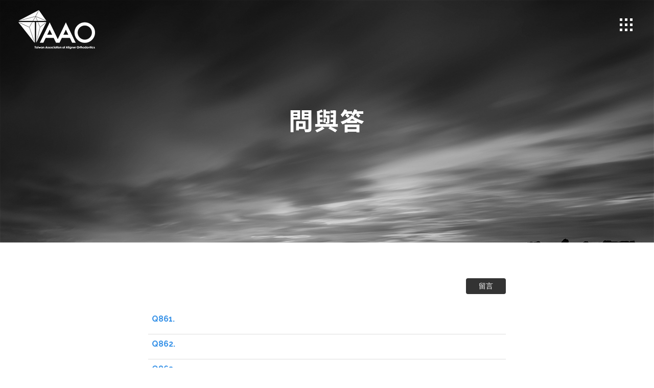

--- FILE ---
content_type: text/html
request_url: http://taao.com.tw/faq-tw.php?num=87
body_size: 3143
content:
<!DOCTYPE html>
<html>
    <head>
        <meta charset="UTF-8">
        <title>中華民國隱形矯正學會</title>
        <meta name="robots" content="index,follow"><!--轉址前請變更title-->
        <meta Name="keywords" Content="TAAO, 隱形矯正學會">
        <meta Name="description" Content="TAAO, 隱形矯正學會">
        <meta name="viewport" content="width=device-width; initial-scale=1.0">

        <!--gotop-->
        <link rel="stylesheet" type="text/css" href="js/scroll_top/scroll_top.css">
        <!--輪播-->
        <link rel="stylesheet" type="text/css" href="js/bxslider/jquery.bxslider.css"> 
        <!--滿版menu-->
        <link rel="stylesheet" type="text/css" href="js/full_menu/full_menu.css"/>
        <!-- main css --> 
        <link rel="stylesheet" type="text/css" href="css/main.css">


        <style>
            body,html,.WRAPPER{ height: 100%;}
        </style>

    </head>

    <body>

        <!--<script> 
window.open("ad.html","popup","width=600, height=450, toolbar=no, status=no, resize=yes");
</script>-->

        <div class="NAV_BG">
    <div class="BTN_CLOSE">Close</div>
    <nav class="NAV">
        <ul>
            <li><a href="public-tw.php">民眾專區</a></li>
            <li><a href="about-tw.php">關於我們</a></li>
            <li><a href="news-tw.php">最新消息</a></li>
            <li><a href="doctor-tw.php">會員醫師</a></li>
            <li style="visibility: hidden"><a href="regist-tw.php">註冊</a></li>
            <li><a href="schedule-tw.php">行事曆</a></li>
            <li><a href="sharing-tw.php">分享</a></li>
            <li><a href="faq-tw.php">問與答</a></li>
            <li><a href="contact-tw.php">連絡我們</a></li>
        </ul>
    </nav>
</div><!--NAV-->
        <div class="WRAPPER">

            <header class="HEADER">
	<h1 class="LOGO">
		<a href="index-tw.php">
			<img src="images/logo.png"  alt="隱形矯正學會" >
		</a>
	</h1>
	<div class="btnLanguage">
		<ul>
			<!-- <li><a href="index.php"><img src="images/flag02.jpg" alt=""></a></li> -->
			<!-- <li><a href="index-tw.php"><img src="images/flag01.jpg" alt=""></a></li> -->
		</ul>
		<!-- <div class="active">中文</div>
		<div class="hidden"><a href="index.php">EN</a></div> -->
	</div>
		<div class="BTN_MENU">Menu</div>
</header>
<script src="js/jquery1.8.3.min.js"></script>
            <!--<div class="SLOGAN"><img src="images/slogan.png" alt="slogan"></div>-->

            <!--<div class="LAN_LINK">
<a href="index.php" title="繁中"><img src="images/flag01.jpg" alt=""></a>
<a href="index.php?lang=en" title="English"><img src="images/flag02.jpg" alt=""></a>
</div>-->

            <ul class="bxslider">
                                <li style="background-image: url('upload/banner1_7.jpg');"></li>
                                <li style="background-image: url('upload/banner2_7.jpg');"></li>
                                <li style="background-image: url('upload/banner3_7.jpg');"></li>
                                <!--<li style="background-image: url('images/banner2.jpg');"></li>
<li style="background-image: url('images/banner3.jpg');"></li>!-->
            </ul> 

            <!-- <div class="PAGE_BANNER">
<div class="img-contain">
<div class="img-shiv">
ABOUT
</div>
</div>
</div> -->
            <div class="pageTitle">
                <h1>問與答</h1>
            </div>

            <div id="FAQ" class="container">

                <div class="CONTAINER_PAGE">


                    <div id="qaContent">

                        <div class="MESSAGE BTN"><a href="message-tw.php">留言</a></div>
                        <div class="CLEAR"></div>
                        <ul>
                                                        <li>
                                <div><span>Q861.</span></div>
                                <div></div>
                            </li>
                                                        <li>
                                <div><span>Q862.</span></div>
                                <div></div>
                            </li>
                                                        <li>
                                <div><span>Q863.</span></div>
                                <div></div>
                            </li>
                                                        <li>
                                <div><span>Q864.</span></div>
                                <div></div>
                            </li>
                                                        <li>
                                <div><span>Q865.</span></div>
                                <div></div>
                            </li>
                                                        <li>
                                <div><span>Q866.</span></div>
                                <div></div>
                            </li>
                                                        <li>
                                <div><span>Q867.</span></div>
                                <div></div>
                            </li>
                                                        <li>
                                <div><span>Q868.</span></div>
                                <div></div>
                            </li>
                                                        <li>
                                <div><span>Q869.</span></div>
                                <div></div>
                            </li>
                                                        <li>
                                <div><span>Q870.</span></div>
                                <div></div>
                            </li>
                                                        <li>
                                <div><span>Q871.</span></div>
                                <div></div>
                            </li>
                                                        <li>
                                <div><span>Q872.</span></div>
                                <div></div>
                            </li>
                                                        <li>
                                <div><span>Q873.</span></div>
                                <div></div>
                            </li>
                                                        <li>
                                <div><span>Q874.</span></div>
                                <div></div>
                            </li>
                                                        <li>
                                <div><span>Q875.</span></div>
                                <div></div>
                            </li>
                                                        <li>
                                <div><span>Q876.</span></div>
                                <div></div>
                            </li>
                                                        <li>
                                <div><span>Q877.</span></div>
                                <div></div>
                            </li>
                                                        <li>
                                <div><span>Q878.</span></div>
                                <div></div>
                            </li>
                                                        <li>
                                <div><span>Q879.</span></div>
                                <div></div>
                            </li>
                                                        <li>
                                <div><span>Q880.</span></div>
                                <div></div>
                            </li>
                                                        <li>
                                <div><span>Q881.</span></div>
                                <div></div>
                            </li>
                                                        <li>
                                <div><span>Q882.</span></div>
                                <div></div>
                            </li>
                                                        <li>
                                <div><span>Q883.</span></div>
                                <div></div>
                            </li>
                                                        <li>
                                <div><span>Q884.</span></div>
                                <div></div>
                            </li>
                                                        <li>
                                <div><span>Q885.</span></div>
                                <div></div>
                            </li>
                                                        <li>
                                <div><span>Q886.</span></div>
                                <div></div>
                            </li>
                                                        <li>
                                <div><span>Q887.</span></div>
                                <div></div>
                            </li>
                                                        <li>
                                <div><span>Q888.</span></div>
                                <div></div>
                            </li>
                                                        <li>
                                <div><span>Q889.</span></div>
                                <div></div>
                            </li>
                                                        <li>
                                <div><span>Q890.</span></div>
                                <div></div>
                            </li>
                                                        <li>
                                <div><span>Q891.</span></div>
                                <div></div>
                            </li>
                                                        <li>
                                <div><span>Q892.</span></div>
                                <div></div>
                            </li>
                                                        <li>
                                <div><span>Q893.</span></div>
                                <div></div>
                            </li>
                                                        <li>
                                <div><span>Q894.</span></div>
                                <div></div>
                            </li>
                                                        <li>
                                <div><span>Q895.</span></div>
                                <div></div>
                            </li>
                                                        <li>
                                <div><span>Q896.</span></div>
                                <div></div>
                            </li>
                                                        <li>
                                <div><span>Q897.</span></div>
                                <div></div>
                            </li>
                                                        <li>
                                <div><span>Q898.</span></div>
                                <div></div>
                            </li>
                                                        <li>
                                <div><span>Q899.</span></div>
                                <div></div>
                            </li>
                                                        <li>
                                <div><span>Q900.</span></div>
                                <div></div>
                            </li>
                                                        <li>
                                <div><span>Q901.</span></div>
                                <div></div>
                            </li>
                                                        <li>
                                <div><span>Q902.</span></div>
                                <div></div>
                            </li>
                                                        <li>
                                <div><span>Q903.</span></div>
                                <div></div>
                            </li>
                                                        <li>
                                <div><span>Q904.</span></div>
                                <div></div>
                            </li>
                                                        <li>
                                <div><span>Q905.</span></div>
                                <div></div>
                            </li>
                                                        <li>
                                <div><span>Q906.</span></div>
                                <div></div>
                            </li>
                                                        <li>
                                <div><span>Q907.</span></div>
                                <div></div>
                            </li>
                                                        <li>
                                <div><span>Q908.</span></div>
                                <div></div>
                            </li>
                                                        <li>
                                <div><span>Q909.</span></div>
                                <div></div>
                            </li>
                                                        <li>
                                <div><span>Q910.</span></div>
                                <div></div>
                            </li>
                                                        <li>
                                <div><span>Q911.</span></div>
                                <div></div>
                            </li>
                                                        <li>
                                <div><span>Q912.</span></div>
                                <div></div>
                            </li>
                                                        <li>
                                <div><span>Q913.</span></div>
                                <div></div>
                            </li>
                                                        <li>
                                <div><span>Q914.</span></div>
                                <div></div>
                            </li>
                                                        <li>
                                <div><span>Q915.</span></div>
                                <div></div>
                            </li>
                                                        <li>
                                <div><span>Q916.</span></div>
                                <div></div>
                            </li>
                                                        <li>
                                <div><span>Q917.</span></div>
                                <div></div>
                            </li>
                                                        <li>
                                <div><span>Q918.</span></div>
                                <div></div>
                            </li>
                                                        <li>
                                <div><span>Q919.</span></div>
                                <div></div>
                            </li>
                                                        <li>
                                <div><span>Q920.</span></div>
                                <div></div>
                            </li>
                                                        <li>
                                <div><span>Q921.</span></div>
                                <div></div>
                            </li>
                                                        <li>
                                <div><span>Q922.</span></div>
                                <div></div>
                            </li>
                                                        <li>
                                <div><span>Q923.</span></div>
                                <div></div>
                            </li>
                                                        <li>
                                <div><span>Q924.</span></div>
                                <div></div>
                            </li>
                                                        <li>
                                <div><span>Q925.</span></div>
                                <div></div>
                            </li>
                                                        <li>
                                <div><span>Q926.</span></div>
                                <div></div>
                            </li>
                                                        <li>
                                <div><span>Q927.</span></div>
                                <div></div>
                            </li>
                                                        <li>
                                <div><span>Q928.</span></div>
                                <div></div>
                            </li>
                                                        <li>
                                <div><span>Q929.</span></div>
                                <div></div>
                            </li>
                                                        <li>
                                <div><span>Q930.</span></div>
                                <div></div>
                            </li>
                                                        <li>
                                <div><span>Q931.</span></div>
                                <div></div>
                            </li>
                                                        <li>
                                <div><span>Q932.</span></div>
                                <div></div>
                            </li>
                                                        <li>
                                <div><span>Q933.</span></div>
                                <div></div>
                            </li>
                                                        <li>
                                <div><span>Q934.</span></div>
                                <div></div>
                            </li>
                                                        <li>
                                <div><span>Q935.</span></div>
                                <div></div>
                            </li>
                                                        <li>
                                <div><span>Q936.</span></div>
                                <div></div>
                            </li>
                                                        <li>
                                <div><span>Q937.</span></div>
                                <div></div>
                            </li>
                                                        <li>
                                <div><span>Q938.</span></div>
                                <div></div>
                            </li>
                                                        <li>
                                <div><span>Q939.</span></div>
                                <div></div>
                            </li>
                                                        <li>
                                <div><span>Q940.</span></div>
                                <div></div>
                            </li>
                                                        <li>
                                <div><span>Q941.</span></div>
                                <div></div>
                            </li>
                                                        <li>
                                <div><span>Q942.</span></div>
                                <div></div>
                            </li>
                                                        <li>
                                <div><span>Q943.</span></div>
                                <div></div>
                            </li>
                                                        <li>
                                <div><span>Q944.</span></div>
                                <div></div>
                            </li>
                                                        <li>
                                <div><span>Q945.</span></div>
                                <div></div>
                            </li>
                                                        <li>
                                <div><span>Q946.</span></div>
                                <div></div>
                            </li>
                                                        <li>
                                <div><span>Q947.</span></div>
                                <div></div>
                            </li>
                                                        <li>
                                <div><span>Q948.</span></div>
                                <div></div>
                            </li>
                                                        <li>
                                <div><span>Q949.</span></div>
                                <div></div>
                            </li>
                                                        <li>
                                <div><span>Q950.</span></div>
                                <div></div>
                            </li>
                                                        <li>
                                <div><span>Q951.</span></div>
                                <div></div>
                            </li>
                                                        <li>
                                <div><span>Q952.</span></div>
                                <div></div>
                            </li>
                                                        <li>
                                <div><span>Q953.</span></div>
                                <div></div>
                            </li>
                                                        <li>
                                <div><span>Q954.</span></div>
                                <div></div>
                            </li>
                                                        <li>
                                <div><span>Q955.</span></div>
                                <div></div>
                            </li>
                                                        <li>
                                <div><span>Q956.</span></div>
                                <div></div>
                            </li>
                                                        <li>
                                <div><span>Q957.</span></div>
                                <div></div>
                            </li>
                                                        <li>
                                <div><span>Q958.</span></div>
                                <div></div>
                            </li>
                                                        <li>
                                <div><span>Q959.</span></div>
                                <div></div>
                            </li>
                                                        <li>
                                <div><span>Q960.</span></div>
                                <div></div>
                            </li>
                                                        <li>
                                <div><span>Q961.</span></div>
                                <div></div>
                            </li>
                                                        <li>
                                <div><span>Q962.</span></div>
                                <div></div>
                            </li>
                                                        <li>
                                <div><span>Q963.</span></div>
                                <div></div>
                            </li>
                                                        <li>
                                <div><span>Q964.</span></div>
                                <div></div>
                            </li>
                                                        <li>
                                <div><span>Q965.</span></div>
                                <div></div>
                            </li>
                                                        <li>
                                <div><span>Q966.</span></div>
                                <div></div>
                            </li>
                                                        <li>
                                <div><span>Q967.</span></div>
                                <div></div>
                            </li>
                                                        <li>
                                <div><span>Q968.</span></div>
                                <div></div>
                            </li>
                                                        <li>
                                <div><span>Q969.</span></div>
                                <div></div>
                            </li>
                                                        <li>
                                <div><span>Q970.</span></div>
                                <div></div>
                            </li>
                                                        <li>
                                <div><span>Q971.</span></div>
                                <div></div>
                            </li>
                                                        <li>
                                <div><span>Q972.</span></div>
                                <div></div>
                            </li>
                                                        <li>
                                <div><span>Q973.</span></div>
                                <div></div>
                            </li>
                                                        <li>
                                <div><span>Q974.</span></div>
                                <div></div>
                            </li>
                                                        <li>
                                <div><span>Q975.</span></div>
                                <div></div>
                            </li>
                                                        <!--<li>
<div><span>Q2.</span>Qestion</div>
<div>Answer content</div>
</li>
<li>
<div><span>Q3.</span>Qestion</div>
<div>Answer content</div>
</li>
<li>
<div><span>Q4.</span>Qestion</div>
<div>Answer content</div>
</li>
<li>
<div><span>Q5.</span>Qestion</div>
<div>Answer content</div>
</li>!-->
                        </ul>
                    </div><!--qaContent-->


                    <!--頁碼-->
                    <div class="PAGES CENTER">
                        <a href="faq-tw.php?num=1" class="page">1</a><a href="faq-tw.php?num=2" class="page">2</a><a href="faq-tw.php?num=3" class="page">3</a><a href="faq-tw.php?num=4" class="page">4</a><a href="faq-tw.php?num=5" class="page">5</a><a href="faq-tw.php?num=6" class="page">6</a><a href="faq-tw.php?num=7" class="page">7</a><a href="faq-tw.php?num=8" class="page">8</a><a href="faq-tw.php?num=9" class="page">9</a><a href="faq-tw.php?num=10" class="page">10</a><a href="faq-tw.php?num=11" class="page">11</a><a href="faq-tw.php?num=12" class="page">12</a>                        <!--<a href="javascript:;" class="page gradient">&lt;</a>-->
                        <!--<span class="page active">1</span> 
<a href="#" class="page">2</a> 
<a href="#" class="page">3</a> 
<a href="javascript:;" class="page gradient">&gt;</a>!-->          
                    </div>


                </div><!--CONTAINER_PAGE-->

            </div><!--#FAQ-->
            <!--滑到最上方 html-->
<div id='backtop'>
    <a class='go-top' href='#top' title='Back to Top'>
        <img src="images/gotop.png">
    </a>
</div>


<!--滑到最上方 js-->
<script type="text/javascript" src="https://ajax.googleapis.com/ajax/libs/jquery/1.7.1/jquery.min.js"></script>
<script type="text/javascript">
    jQuery.noConflict();
    jQuery(function($) {
        $("#backtop").hide();
        $(window).scroll(function () {
            if ($(this).scrollTop() > 10) {
                $('#backtop').fadeIn(200);
            } else {
                $('#backtop').fadeOut(200);
            }
        });
        $('.go-top').click(function () {
            $('html,body').animate({
                scrollTop: 0
            }, 300);
            return false;
        });
    });
</script>
        </div><!--WRAPPER-->





        <script src="js/jquery1.8.3.min.js"></script>
        <script type="text/javascript" src="js/scroll_top/scroll_top.js"></script>

        <!-- 滿版menu-->
        <script type="text/javascript" src="js/full_menu/full_menu.js"></script>
        
        <!--點選展開-->
        <script type="text/javascript">
            $(function(){
                // 幫 #qaContent 的 ul 子元素加上 .accordionPart
                // 接著再找出 li 中的第一個 div 子元素加上 .qa_title
                // 並幫其加上 hover 及 click 事件
                // 同時把兄弟元素加上 .qa_content 並隱藏起來
                $('#qaContent ul').addClass('accordionPart').find('li div:nth-child(1)').addClass('qa_title').hover(function(){
                    $(this).addClass('qa_title_on');
                }, function(){
                    $(this).removeClass('qa_title_on');
                }).click(function(){
                    // 當點到標題時，若答案是隱藏時則顯示它，同時隱藏其它已經展開的項目
                    // 反之則隱藏
                    var $qa_content = $(this).next('div.qa_content');
                    if(!$qa_content.is(':visible')){
                        $('#qaContent ul li div.qa_content:visible').slideUp();
                    }
                    $qa_content.slideToggle();
                }).siblings().addClass('qa_content').hide();
            });
        </script>


        <!--輪播-->
        <style>
            div.bx-wrapper {height: 66% !important}
            div.bx-viewport {position: fixed !important}
        </style>
        <script type="text/javascript" src="js/bxslider/jquery.bxslider.min.js"></script>
        <script>

            $('.bxslider').bxSlider({
                mode: 'fade',
                captions: true,
                /*auto: false,*/
                auto: ($(".bxslider li").length > 1) ? true: false,
                pager: false,
                /*pager: ($(".bxslider li").length > 1) ? true: false,*/
                speed:3000,
                pause:4500,
                controls : false
            });

        </script>




    </body>
</html>

--- FILE ---
content_type: text/css
request_url: http://taao.com.tw/js/scroll_top/scroll_top.css
body_size: 211
content:
@charset "utf-8";
/* CSS Document */

/*回頁首按鈕*/
#backtop {
    position: fixed;
    bottom: 50px;
    right: 10px;
    margin: 0;
    padding: 0;
    width: 60px;
    height: 60px;
    z-index: 100;
}




--- FILE ---
content_type: text/css
request_url: http://taao.com.tw/js/full_menu/full_menu.css
body_size: 663
content:
@charset "utf-8";
/* CSS Document */


.BTN_MENU{ width:25px; height:25px; text-indent:-9999px; background:url(menu.png) no-repeat; position:absolute; right:42px; top:36px; cursor:pointer; z-index:9997;}
.BTN_MENU:hover{ background-position:0 -25px;}
/*.BTN_MENU:active{ background-position:0 -60px;}*/

.BTN_CLOSE{ width:30px; height:25px; text-indent:-9999px; background:url(menu.png) no-repeat; position:absolute; right:42px; top:36px; cursor:pointer; z-index:9999;}
.BTN_CLOSE:hover{ background-position:0 -25px;}
/*.BTN_CLOSE:active{ background-position:0 -60px;}*/




.NAV_BG{display:table; width:100%; height:100%; min-height:100%;  background:rgba(0,0,0,0.3); position:fixed; display:none;
overflow-x: hidden; overflow-y: auto;z-index: 9998;}



.NAV{ text-align:center; /*position:relative;top:50%;margin-top:-237px;*/}
.NAV>ul{ list-style:none;}
.NAV>ul>li{ padding:20px 0;}
.NAV>ul>li>a{ font-size:2em; color:#fff; text-decoration:none;}


.blur {	    
	filter: url(blur.svg#blur); /* FireFox, Chrome, Opera */
	
    -webkit-filter: blur(10px); /* Chrome, Opera */
    -moz-filter: blur(10px);
    -ms-filter: blur(10px);    
    filter: blur(10px);
	
	filter: progid:DXImageTransform.Microsoft.Blur(PixelRadius=10, MakeShadow=false);/*IE7-IE9*/

}


@media screen and (max-width: 650px) { 

.NAV{ margin-top:-117px;}
.NAV>ul>li{ padding:10px 0;}
.NAV>ul>li>a{ font-size:24px;}

}

--- FILE ---
content_type: text/css
request_url: http://taao.com.tw/css/main.css
body_size: 7273
content:
@charset "utf-8";
/* CSS Document */
@import url("reset.css");
@import url(http://fonts.googleapis.com/earlyaccess/notosanstc.css);/*繁中*/
@import url('https://fonts.googleapis.com/css?family=Raleway:100,200,300,400,500,600,700,800,900');
@import url('https://fonts.googleapis.com/css?family=Roboto:100,200,300,400,500,600,700,800,900');

*{ padding:0;margin:0;line-height:150%;box-sizing: border-box}
body{ min-width:320px; background:#fff ; color:#000; font-size:15px;
    font:normal 16px/1.6 "Roboto", "Noto Sans TC", MS UI Gothic, MS Gothic, sans-serif}
img{ max-width: 100%; height:auto;}
.HTML img{max-width:100%;}
.HTML ul, .HTML ol{padding-left:20px;}
.CLEAR{ clear:both;}
ol{margin:0;padding-left:15px}
h1, h2, h3, h4, p, ul, li, dl, dt, dd, button, input, textarea, select, option {font-family: 'Raleway', 'Noto Sans TC', MS UI Gothic, MS Gothic, sans-serif}


/*HEADER*/
.HEADER{ padding:0px 0;  position:relative;/* overflow:auto;*/ }
.PAGE .HEADER{ height:120px;}
.LOGO{ position:absolute; left:36px; top:20px; z-index:3; }
/*.SLOGAN{ position:fixed; right:40px; bottom:50px; z-index: 1002;}*/
.LAN_LINK {
    position: fixed;
    top: 40px;
    right: 140px;
    z-index: 1002;
}

.LAN_LINK a{margin:0 3px;}


/*NAV*/
.NAV{ /*width:1000px; height:420px;*/ width:700px; height:700px;margin:0 auto;margin-top:15%}
.NAV>ul{ list-style:none;padding:0; margin:0;  list-style-type:none; margin-left:-5px; margin-right:-5px;}
.NAV>ul>li{ display:inline-block; margin-left:5px; margin-right:5px; margin-bottom:16px; padding:0;  vertical-align:top;}
.NAV>ul>li>a{ display:block; /*text-indent:-9999px;*/ width:180px; height:180px; line-height: 180px; background: rgba(0,0,0,0.5);font-size:20px;}
.NAV>ul>li>a:hover{background: rgba(0,0,0,0.8)}


.SUBMENU{/*float:left;*/font-weight: bold;color:#000}
.SUBMENU>li{list-style: none;margin-bottom:15px;}
.SUBMENU>li.SELECT{color:#3b94e8;font-style:italic;/*padding-left:15px;background: url(../images/tri.gif) left center no-repeat;*/}


.SUBMENU2{display: none;}
.SUBMENU2 select{width:200px}


.BTN_LOG, .BTN_MENU{z-index: 3;}
.BTN_LOG {
    color:#fff;
    position: absolute;
    right: 80px;
    top: 36px;
    cursor: pointer;
}

div.btnIntro {
    width: 100%;
    text-align: center;
    position: absolute;
    bottom: 23%;
    z-index: 9999
}
div.btnIntro>button {
    width: 180px;
    background: rgba(0, 0, 0, .76);
    border: #fff 2px solid;
    border-radius: .5rem;
    box-shadow: rgba(0, 0, 0, 0.35) 0 1px 2px;
    font-size: 1.5rem;
    color: #fff;
    margin-left: 1.5rem;
    margin-right: 1.5rem;
    padding: .75rem 1.75rem;
    cursor: pointer
}
div.btnIntro>button:hover {
    background: rgba(255, 255, 255, .6);
    border: #000 2px solid;
    color: #000
}

div.btnLanguage {
    width: 100px;
    position: absolute;
    right: 124px;
    top: 35px;
    z-index: 5;
    color: #fff;
    text-align: center;
    cursor: pointer
}
div.btnLanguage>div {display: none}
div.btnLanguage:hover>div {
    display: block;
    background: none;
    text-align: center
}
div.btnLanguage>div.active {display: block}

div.btnLanguage>ul>li {
    list-style: none;
    display: inline-block
}
div.btnLanguage>ul>li:nth-child(1) {margin-right: 1rem}


/*BANNER*/
.BANNER_BG{ background:url(../images/banner_bg.jpg) no-repeat center bottom; padding:26px 0 20px 0;}
.BANNER{position:relative; }

.bx-viewport, .bx-wrapper{
    position:relative;
    width:100%;
    height:100% !important;
    top:0;
    left:0;
}
.bxslider, .bxslider li{ height: 100% !important;}
.bxslider li{
    background-repeat: no-repeat;
    background-position: top center;
    background-size: cover;
}
.bx-wrapper .bx-viewport{ border: none !important;}





.PAGE_BANNER .img-shiv:first-of-type{font-size:3rem;color:#fff;z-index:1;letter-spacing: 2px;font-weight:bold;background: rgba(0,0,0,0.3)}
.PAGE_BANNER>div>h3{color:#fff;font-size:30px}



.PAGE_BANNER {
    /* The image used */
    background-image: url("../images/banner01.jpg");

    /* Set a specific height */
    /*min-height: 500px; */

    /* Create the parallax scrolling effect */
    background-attachment: fixed;
    background-position: center;
    background-repeat: no-repeat;
    background-size: cover;
    position: relative;
}




/*===============  垂直置中 ========================*/

.img-contain {
    width: 100%;
    /*margin: 10px 0.5%;*/
    height: 0;/*讓元素的高度=padding-bottom*/
    padding-bottom: 50%;
    /*每個元素 width=100%，想讓元素高度保持為寬度的0.62倍，
    (公式%數*倍數100%*6.2=62%)。*/

    position: relative;
    text-align: center;
}

.img-contain img{
    width:100%;
    height:auto;
    max-height: 100%;
    vertical-align: middle;
}


.img-shiv {
    position: absolute;
    width: 100%;
    height: 100%;
    font-size: 0;
}

.img-shiv:before {
    content: "";
    display: inline-block;
    height: 100%;
    vertical-align: middle;
}

.img-shiv.font {
    font-size: inherit;
}






/*.PROSHOW {width:1000px;margin:0 auto;}


.PRO_TITLE{text-align: center;margin-bottom:20px;font-size:22px;letter-spacing: 1px}
.PROD{width:1000px;margin:20px auto;}

.SIDE_LINK{position: fixed;right:0;top:300px;z-index: 2;}
.SIDE_LINK a{padding:8px 5px;background: #1d51a4;display: inline-block;
-webkit-writing-mode: vertical-lr;writing-mode: vertical-lr; letter-spacing: 1px}
.SIDE_LINK a>span{-webkit-writing-mode:horizontal-tb;writing-mode:horizontal-tb;}*/


/*CONTAINER*/
.CONTAINER_BG{padding:20px 0;}
.CONTAINER_PAGE, .CONTAINER{ max-width:80%; margin:0 auto; padding:70px 0; color:#444;}
.CONTAINER{padding:30px 0;margin-bottom:50px}
.CONTAINER_PAGE>.LEFT, .CONTAINER>.LEFT{ float:left; width:200px;}
.CONTAINER_PAGE>.RIGHT, .CONTAINER>.RIGHT{ float:right;width:calc(100% - 220px);}

.CONTAINER_PAGE p, .CONTAINER p{line-height: 33px}
.PAGE_CONTENT{/* max-width:781px;margin: 0 auto;*/ }






/*左側*/
.LEFT_MENU{ padding-bottom:20px; }
.LEFT_MENU ul{ list-style-type:none;}
.LEFT_MENU a{ text-decoration:none;}
.LEFT_MENU>ul{ padding:0 10px; }
.LEFT_MENU>ul>li{ margin-top:70px; }
/*.LEFT_MENU>ul>li:last-child{ border:none;}*/
.LEFT_MENU>ul>li>a{ display:block; font-size:16px; letter-spacing:1px;  font-family: 'Open Sans', sans-serif;  }
.LEFT_MENU>ul>li:hover>a{ color:#ccc; }

.LEFT_MENU>ul>li>a.ACTIVE{ font-weight:bold; color:#618b17; font-size:15px; }


.LEFT_TITLE{ padding-bottom:12px; }


/*更多按鈕*/
.BTN_MORE{ position:absolute; top:30px; right:20px; }



/*--------------------------PAGE-----------------------------*/

/*TITLE*/
.TITLE{font-size:22px;margin-bottom:30px;text-align: center;letter-spacing: 1px;}
.SUBTITLE{ font-size:22px; letter-spacing:2px;  padding:10px 0px 10px 0px;  color:#a2d1e0; font-weight:bolder; }
.LIST_TITLE>a, .LIST_TITLE{ font-size:16px; color: #fc612b; padding:5px 0;}
.TITLE_PRO{text-align: center;font-size:25px;margin:30px 0;}


/*Detail頁面*/
.DETAIL_TITLE{ font-size:18px; font-weight:bold; margin-bottom:20px; line-height:100%; letter-spacing:1px; }
.DETAIL_DATE{ margin-bottom:20px; font-size:13px; color:#666}
.DETAIL_SUBTITLE{ font-size:18px; padding:10px 0; margin-bottom:20px; font-weight:bolder;  color:#fade5c; border-bottom:1px dotted #333; }



/*列表模組-------------------------------------------*/
.LIST{ padding:0; margin:0; padding-bottom:5px; list-style-type:none; overflow:auto;}
.LIST>li{padding:7px 0; overflow:auto;}
.LIST li *{ vertical-align: middle;}
.LIST>li a{ /*display:block; overflow:auto; color:#565656;*/ text-decoration:none;}
.LIST>li a:hover{ /*color:#000;*/}


/*顏色*/
.COLOR{color:#3b94e8;}



/*左右圖文*/
.LIST_LEFT{ display:block; float:left; margin-right:20px; }
.LIST_RIGHT{ display:block; overflow:auto; }


/*表單*/
input[type="text"],
input[type="password"],
input[type="email"],
textarea,
select{ padding:4px 0;padding-left:1.5%; padding-right:1.5%; border:1px solid #aaa; font-family:"微軟正黑體"; vertical-align:top; outline:none;border-radius: 4px;max-width: 100%}

input[type="text"].WIDTH_100,
input[type="password"].WIDTH_100,
input[type="email"].WIDTH_100,
textarea.WIDTH_100,
select.WIDTH_100{ width:96%; padding-left:1.5%; padding-right:1.5%; }




/*分類*/
.LIST_SORT{ margin:0; padding:0; padding-bottom:24px;  font-size:15px; }
.LIST_SORT>li{ display:inline-block; padding: 0 5px 0 20px; background:url(../images/arror.png) left center no-repeat;  }
.LIST_SORT>li:first-child{ background:none; padding-left:0; }



/*產品*/
.LIST_PRO>li{list-style: none;}
.LIST_PRO>li>a{position: relative;display: block}
.LIST_PRO>li>a>h3{position: absolute;right:40px;bottom:30px;color:#fff;font-size:24px;letter-spacing: 1px}
.LIST_PRO>li>a:hover>h3{text-shadow:0 0 5px #666}
.LIST_PRO2>li>a>h3{text-align: center;background: rgba(69,39,22,0.4);color:#fff;/*position: absolute;bottom:0;*/padding:7px 0;display: block;width: 100%;font-size:17px;z-index: 1;}
.LIST_PRO>li img{display: block;width: 100%}
.LIST_PRO>li .BLACK{width:100%;height:100%;background: rgba(0,0,0,0.4);position: absolute;left:0;top:0}
.LIST_PRO>li:hover .BLACK{background: rgba(0,0,0,0.1);}





/*最新消息*/
.LIST_NEWS{ margin:0 auto;}
/*.LIST_NEWS>li{ padding: 10px 0; border-bottom:1px dotted #CCC;list-style: none;}
.LIST_NEWS .LIST_LEFT{  color:#333; }
.LIST_NEWS a{display: block}
.LIST_NEWS a:hover{ color:#333;}*/

.LIST_NEWS li .LEFT{width:190px;}
.LIST_NEWS li .RIGHT{width:calc(100% - 200px);}
.LIST_NEWS li .LEFT img{border:1px solid #ddd;}
.LIST_NEWS p{line-height: 28px}
.LIST_NEW .MORE{color:#333;}



/*醫師*/
#DOCTOR table{margin:0 5px 10px;width:100%}
#DOCTOR td{padding:0 5px;}
#DOCTOR .COLUMN2>li{border:1px solid #ddd;box-shadow: 0 0 5px #ddd;margin-top:30px;margin-bottom:0}
#DOCTOR .COLUMN2>li h4{color:#000;margin-bottom:5px}
#DOCTOR .LIST_LEFT{width:50px;color:#000;margin-right:10px;}
#DOCTOR li>ul{/*margin:0 15px 10px;height:100px;*/}
#DOCTOR li{list-style: none;}
/*#DOCTOR .COLUMN4>li>img{width:100%}*/
/*#DOCTOR .COLUMN2>li>img{float:left;width:45%;}*/

#DOCTOR .COLUMN2>li>.img-shf-blk{float:left;width:45%;}
#DOCTOR .COLUMN2>li>.img-shf-blk>.shf-pic{position:relative; padding-bottom:100%; height:0; overflow:hidden;}
#DOCTOR .COLUMN2>li>.img-shf-blk>.shf-pic>img{position:absolute; top:0; right:0; bottom:0; left:0; margin:auto; max-width:100%; max-height:100%; height:100%;}


#DOCTOR .COLUMN2>li>ul{float:right;width:55%;padding:3%}

ul.dHistory {
    width: 100% !important;
    border-top: #ccc 1px solid
}
ul.dHistory>li {}
ul.dHistory>li:nth-child(1) {font-weight: bold; text-transform: uppercase}

#map-filter{/*display: flex*/}
#map-filter .RIGHT{width:350px;padding:15px;background: #f8f8f8;}
#map-filter .LEFT{width:calc(100% - 360px)}
/*#map-filter .MAP{float:right;width:calc(100% - 350px);}*/
#map-filter .MAP{height:300px;}


.results-list li{border-bottom:1px dotted #ccc;padding:15px 10px;}

.results-list {
    background: #fff;
    list-style: none;
    /*max-height: 380px;*/
    overflow: auto;
    font-size:14px;
}

.clinic-name{
    margin-bottom:8px;color:#3b94e8;
}
.contact-doctor{font-weight: bold;}
.distance{color:#555;}
.results-header{margin:8px 0;font-size:15px}
#map-filter select, #map-filter input{width:100%;margin-bottom:5px;}



/*活動報名 (表格)*/
#APPLY .TAB{width:800px;margin:0 auto;}
#DOWN .TAB{width:100%}
/*#APPLY .TAB th, #APPLY .TAB td, 
#DOWN .TAB th, #DOWN .TAB td{padding:10px 5px;}
#APPLY .TAB th, #DOWN .TAB th{background: #eee;}
#APPLY .TAB td, #DOWN .TAB td{border-bottom:1px solid #ddd;}*/

.TAB th, .TAB td{padding:10px 5px;}
.TAB th{background: #eee;}
.TAB td{border-bottom:1px solid #ddd;}

#APPLY .BTN, #DOWN .BTN{background: #3b94e8;color:#fff;border-radius: 3px;border:none;}

#APPLY .TAB a, #DOWN .TAB a{display: block}
#APPLY .TAB a:hover, #DOWN .TAB a:hover{color:#777;}
#APPLY .CONTAINER_PAGE{/*max-width:100%;width:100%;padding:0*/}



/*影片*/
#VIDEO .COLUMN2{width:90%;margin:50px auto;}



/*regist*/
.LIST_REG{width:80%;margin:0 auto;}
.LIST_REG>li{/*float:left;width:50%;*/list-style: none;position: relative;margin-bottom:3px}
.LIST_REG>li .BLACK {
    width: 100%;
    height: 100%;
    background: rgba(0,0,0,0.4);
    position: absolute;
    left: 0;
    top: 0;
}
.LIST_REG>li:hover .BLACK {
    display: none;
}
.LIST_REG>li>a {
    position: relative;
    display: block;
}

.LIST_REG>li>a>h3 {
    position: absolute;
    right: 40px;
    bottom: 30px;
    color: #fff;
    font-size: 24px;
    letter-spacing: 1px;
}

.LIST_REG>li>a:last-of-type{position: absolute;right:40px;bottom:70px;background:#fff;border-radius: 5px;padding:2px 10px;}
.LIST_REG>li>a:last-of-type:hover{background: #333;color:#fff;}

.LIST_REG>li img{display: block}




/*聯絡*/
#CONTACT>.RIGHT_50{height:360px}
#contactform .LIST_RIGHT input[type="text"], #contactform textarea{width:calc(100% - 80px);}
.LIST_CONTACT .LIST_LEFT{width:70px;}
.LIST_REGIST .LIST_LEFT{width:105px;font-weight: bold;}
.LIST_REGIST{width:800px;margin:0 auto;}


/*瀑布流*/
#gallery-wrapper {
    position: relative;
    max-width: 100%;
    width: 100%;
    margin:0 auto;
}
img.thumb {
    width: 100%;
    max-width: 100%;
    height: auto;
}
.white-panel {
    position: absolute;
    background: white;
    /*border-radius: 5px;*/
    box-shadow: 0px 1px 2px rgba(0,0,0,0.3);
    padding: 10px;
    width:22% !important;
}
.white-panel h1 {
    font-size: 1em;
}
.white-panel h1 a {
    color: #555;
}
.white-panel:hover {
    box-shadow: 1px 1px 10px rgba(0,0,0,0.5);
    margin-top: -5px;
    -webkit-transition: all 0.3s ease-in-out;
    -moz-transition: all 0.3s ease-in-out;
    -o-transition: all 0.3s ease-in-out;
    transition: all 0.3s ease-in-out;
}



/*TABLE*/

/*.TAB th,
.TAB td,*/
.TAB th,
.TAB td{ padding:7px 5px;}


/*會員*/
#MEMBER .CONTAINER_PAGE>.LEFT{width:260px;}
#MEMBER .CONTAINER_PAGE>.RIGHT{width:calc(100% - 300px);}
#MEMBER_LOGIN .LIST, #MEMBER .LIST{width:560px;max-width: 100%; margin:0 auto;}
#MEMBER label>span{color:#777;}
#MEMBER label>span:first-of-type{display: inline-block;margin-right:5px;color:inherit}

.LIST_ORDER2 .LIST_LEFT{width:130px}
.LIST_ORDER2 textarea{width:100%}

.MESSAGE{float: right;margin-bottom:30px;}


/*日曆*/
.SCHEDULE{height:550px;}


/*--------------------------Other----------------------------*/


#backtop{position:fixed;right:30px;bottom:20px;display: none !important}


/*超連結*/
a{ 	color: inherit;
    outline: none; /* for Firefox Google Chrome  */
    behavior:expression(this.onFocus=this.blur()); /* for IE */
    text-decoration:none;}

hr{ margin:30px 0;	border:0; height:1px; 	background-color:#aaa;	color:#aaa	/* IE6 */}


/*間隔*/
.MARGIN_AUTO{ margin: 0 auto;}

.MARGIN_TOP10{ margin-top:10px;}
.MARGIN_TOP20{ margin-top:20px;}
.MARGIN_TOP40{ margin-top:40px;}

.MARGIN_BOTTOM10{ margin-bottom:10px;}
.MARGIN_BOTTOM20{ margin-bottom:20px;}
.MARGIN_BOTTOM30{ margin-bottom:30px;}

.MARGIN_RIGHT10{ margin-right:10px;}
.MARGIN_RIGHT20{ margin-right:20px;}


.PADDING05{ padding:5px; }
.PADDING10{ padding:10px; }
.PADDING20{ padding:20px; }
.PADDING40{ padding:40px ; }

.PADDING05_0{ padding:5px 0; }
.PADDING10_0{ padding:10px 0; }
.PADDING20_0{ padding:20px 0; }
.PADDING30_0{ padding:30px 0; }
.PADDING40_0{ padding:40px 0; }

.PADDING0_05{ padding:0 5px; }
.PADDING0_10{ padding:0 10px; }
.PADDING0_20{ padding:0 20px; }
.PADDING0_30{ padding:0 30px; }
.PADDING0_40{ padding:0 40px; }

.PADDING_TOP10{ padding-top:10px;}
.PADDING_TOP20{ padding-top:20px;}
.PADDING_TOP40{ padding-top:40px;}

.PADDING_BOTTOM05{ padding-bottom:5px;}
.PADDING_BOTTOM10{ padding-bottom:10px;}
.PADDING_BOTTOM20{ padding-bottom:20px;}
.PADDING_BOTTOM40{ padding-bottom:40px;}
.PADDING_BOTTOM50{ padding-bottom:50px;}
.PADDING_BOTTOM60{ padding-bottom:60px;}




/*排列*/
.COLUMN2, .COLUMN3, .COLUMN4{ padding:0; margin:0; list-style-type:none; /*margin-left:-1%; margin-right:-1%;*/}
.COLUMN2>li, .COLUMN3>li, .COLUMN4>li{ display:inline-block;margin-bottom:30px;vertical-align:top; }
.COLUMN2>li{ width:48%; margin-left:0.5%; margin-right:0.5%; }
.COLUMN3>li{ width:30.5%;  margin-left:1%; margin-right:1%;}
.COLUMN4>li{ width:22.5%;  margin-left:1%; margin-right:1%;}




/*浮動*/
.FLOAT_LEFT_IMG{ float:left; margin-right:20px; display:block;}
.FLOAT_RIGHT_IMG{ float:right; margin-left:20px; display:block;}



/*對齊*/
.CENTER{ text-align:center;}
.LEFT{ float:left;}
.RIGHT{ float:right;}
.ALIGN_RIGHT{text-align: right}


/*框架*/
.LEFT_50{ float:left; width:47.5%;  _display:inline;}
.RIGHT_50{ float:right;width:50%;  _display:inline;}

.LEFT_30{ float:left; width:30%;   _display:inline;}
.RIGHT_70{ float:right;width:68%;  _display:inline;}

.LEFT_70{ float:left; width:68%;   _display:inline;}
.RIGHT_30{ float:right;width:30%;  _display:inline;}

.LEFT_40{ float:left; width:40%;   _display:inline;}
.RIGHT_60{ float:right;width:55%;   _display:inline;}

.LEFT_60{ float:left; width:64%;   _display:inline; position:relative;}
.RIGHT_40{ float:right;width:33%;   _display:inline;}

.LEFT_20{ float:left; width:20%;   _display:inline;}
.RIGHT_80{ float:right;width:78%;   _display:inline;}

.LEFT_80{ float:left; width:78%;  _display:inline;}
.RIGHT_20{ float:right;width:20%;   _display:inline;}

.LEFT_25{ float:left; width:25%;   _display:inline;}
.RIGHT_75{ float:right;width:70%;   _display:inline;}


/*長度*/
.CONTENT{ overflow:auto;}



/*BUTTON*/

.BTN_DELET{ display:block; text-indent:-9999px; width:30px; height:30px; background:url(../images/btn_delet.png) no-repeat;  }

/**/
.BTN{
    background: #333;
    /*border:1px solid #333;*/
    display:inline-block;
    cursor:pointer;
    color:#fff;
    font-family: '微軟正黑體'; 
    font-size:14px;
    text-decoration:none;
    text-align:center;
    /*width:100%;*/
    padding:5px 25px;
    border-radius: 4px;
    border:none;
}
.BTN:hover {
    background: #444;
}
.BTN:active {
    position:relative;
    top:1px;
}


.BTN_2 { background-color: #999;}

.BTN_3 { background-color: #b8c2d5;}

#DOWN .BTN_BOX, #TEACH .BTN_BOX, #SHARE .BTN_BOX, #UPLOAD .BTN_BOX{margin-bottom:30px;text-align: right;margin-right:10px;}


/*問與答*/
#qaContent, .LIST_FAQ{width:700px;margin:0 auto;}
#qaContent li{padding:7px;border-bottom:1px solid #ddd;list-style: none;}
#qaContent li>div:first-of-type{padding-bottom:10px;}
#qaContent li>div:first-of-type{cursor: pointer;color:#000}
#qaContent li>div:first-of-type span{font-weight:bold;margin-right:7px;color:#3b94e8;}

.LIST_FAQ .LIST_LEFT{width:70px;}



/*pagination*/
.PAGES{margin-top:30px}
.pagination { padding: 20px;margin-bottom: 20px;}
.page { display: inline-block; padding: 0px 9px;margin-right: 4px;border-radius: 3px; font-size: .875em;text-decoration: none; }
.page:hover, 
.page.gradient:hover, .page.active { border: none; background-color:#666; color: #fff; }



#VIDEO iframe{border:1px solid #333;}

#UPLOAD .LIST_LEFT{width:105px;text-align: right}


/*public*/
div.leftNews {
    width: 30%;
    float: left;
    padding-right: .5rem
}
div.leftNews>dl {}
div.leftNews>dl>dt {
    border-bottom: #333 1px solid;
    font-size: 1.5rem;
    font-weight: 500;
    margin-bottom: .75rem
}
div.leftNews>dl>dd {
    border-bottom: #ccc 1px dotted;
    overflow:hidden;
    white-space: nowrap;
    text-overflow: ellipsis;
    margin-bottom: .5rem;
    padding-bottom: .5rem
}
div.leftNews>dl>dd:last-child {border-bottom: none}
div.leftNews>dl>dd>span {padding-right: .5rem}
div.leftNews>dl>dd>a:hover {color: #999}

div.midAD {
    width: 45%;
    float: left;
    padding-right: .5rem;
    padding-left: .5rem
}

div.rightBtn {
    width: 25%;
    float: left;
    padding-left: .5rem
}
div.rButton {margin-bottom: 1rem}
div.rButton>button {width: 49%; padding: 1rem}

div.healthEducation {
    border: #ccc 1px solid;
    text-align: justify;
    padding: .5rem
}
div.healthEducation>h4 {
    font-size: 1.25rem;
    margin-bottom: .5rem
}
div.healthEducation>p {line-height: 1.5rem}
div.healthEducation>p:last-child {text-align: right}

div.container {
    background: #fff;
    position: relative
}
div.pageTitle {
    width: 100%;
    position: absolute;
    top: 28%;
    z-index: 5
}
div.pageTitle>h1 {
    font-size: 3rem;
    color: #fff;
    text-align: center;
    letter-spacing: 2px;
    font-weight: bold;
}

/*responsive Video*/
.embed-container { position: relative; padding-bottom: 72%/*56.25%*/; height: 0; overflow: hidden; max-width: 100%; }
.embed-container iframe, 
.embed-container object, 
.embed-container embed { position: absolute; top: 0; left: 0; width: 100%; height: 100%; }

@media screen and (max-width:1920px){
    .NAV{margin-top:10%;}
    .PAGE_BANNER .img-shiv:first-of-type, div.pageTitle>h1{font-size:5rem;letter-spacing: 2px}
}

@media screen and (max-width:1366px){
    .PAGE_BANNER .img-shiv:first-of-type, div.pageTitle>h1{font-size:3rem}
    #map-filter .COLUMN2{font-size:14px}
    #map-filter .RIGHT{width:300px;}
    #map-filter .LEFT{width:calc(100% - 310px)}
}

@media screen and (max-width:1200px){
    #DOCTOR .COLUMN2>li{width:100%;}
    #DOCTOR ul ul>li{padding:3px 0}
}

@media screen and (max-width:1100px){
    /*.NAV{width:90%;}*/
    .CONTAINER_PAGE{max-width:85%;}
}


@media screen and (max-width:1000px){
    #APPLY .TAB, .LIST_REGIST{width:100%}
}


@media screen and (max-width:850px){
    .LIST_NEWS li .LEFT, .LIST_NEWS li .RIGHT{float:none;width:99%;}
    .LIST_NEWS li .RIGHT{margin-top:10px;margin-bottom:20px;}
    #qaContent, .LIST_FAQ{width:100%;}

    .white-panel { width:30% !important;}
    .LIST_REG>li>a>h3 {font-size: 20px;}

}


@media screen and (max-width:768px){

    .LEFT,
    .RIGHT,
    .LEFT_20,
    .LEFT_25,
    .LEFT_30,
    .LEFT_40,
    .LEFT_50,
    .LEFT_60,
    .LEFT_70,
    .LEFT_80,
    .RIGHT_20,
    .RIGHT_30,
    .RIGHT_40,
    .RIGHT_50,
    .RIGHT_60,
    .RIGHT_70,
    .RIGHT_75,
    .RIGHT_80,
    .CONTAINER_PAGE>.LEFT,
    .CONTAINER_PAGE>.RIGHT,
    .LIST_NEWS .LIST_LEFT, .LIST_NEWS  .LIST_RIGHT,
    .LIST_REG>li,
    #MEMBER .CONTAINER_PAGE>.RIGHT{ float:none; width:100%; }

    .LIST_REG{margin:30px auto 0;}

    body{ padding-bottom:50px;}

    .CONTAINER_PAGE, .CONTAINER{width:80%;margin:0 auto;padding:40px 0}
    .CONTAINER{padding:20px 0}

    .PAGE_BANNER .img-shiv:first-of-type, div.pageTitle>h1{font-size:2.5rem}

    .LIST .LIST_LEFT { float: none; margin-right:0; }
    .LIST_ADDRESS, #UPLOAD .LIST_LEFT{ text-align:left;}
    .LIST_TITLE{ left:38px; bottom:20px; font-size:28px; }


    .COLUMN4>li{width:30%}


    .LIST .LIST_LEFT{margin-bottom:7px;}
    #contactform .LIST_RIGHT input[type="text"], #contactform textarea { width: 95%;}

    #DOCTOR li .LIST_LEFT, #DOCTOR li .LIST_RIGHT{float:none;}


    #SHARE .BTN_BOX{margin-right:0}

    .SUBMENU{display: none;}
    #backtop, .SUBMENU2{display:block}
    #APPLY .CONTAINER_PAGE{max-width:100%;width:100%;padding:0}

    #map-filter{/*display: inherit*/}
    #map-filter .LEFT, #map-filter .MAP{float:none;width:100%;}
    #map-filter .RIGHT{width:100%;margin-bottom:20px;}
    .results-list{max-height: 350px}
    
    div.midAD {width: calc(100% - 30%)}
    div.rightBtn {width: calc(100% - 30%)}
}



@media screen and (max-width:650px){

    .LIST_GALLERY>li,
    .COLUMN2>li, .COLUMN3>li, .COLUMN4>li, .LIST_PRO2.COLUMN4 > li{ width:47.5%}

    .NAV{width:450px;height: 300px;}
    .NAV>ul>li>a{width:130px;height:130px;line-height: 130px}
    .NAV>ul>li>a{font-size:18px;}
    .LOGO{height:65px}
    .LOGO>a>img{ height:100%;}
    .SLOGAN{width:70%}
    .rslides_tabs{max-width: 100%}
    #MEMBER_LOGIN .LIST, #MEMBER .LIST{width:95%;}
    .COLUMN2>li{width:100%}
    #MEMBER_LOGIN .BTN, #MEMBER .BTN{width:85%;margin-bottom:8px;}
}


@media screen and (max-width:500px){
    #MEMBER_LOGIN .CONTAINER, #MEMBER .CONTAINER{width:75%;padding:15px}
    #MEMBER .CONTAINER,  #MEMBER_JOIN .CONTAINER{width:80%;}
    .LOGO{left:15px;top:15px} 
    .BTN_MENU, .BTN_CLOSE{right:15px;top:15px}
    .BTN_LOG{right:55px;top:15px}
    .btnLanguage{right:100px !important;top:15px !important}
    .LAN_LINK {top: 20px; right: 100px;}
    .LOGO>a>img{ height:38px;}
    
    div.leftNews, div.midAD, div.rightBtn {width: 100%}
}


@media screen and (max-width:480px){

    .CONTAINER_PAGE, .CONTAINER{width:90%;max-width: 90%}
    .PAGE .HEADER{height:80px}
    #VIDEO .COLUMN2>li, .SUBMENU2 select{width:100%;}
    .TABLE{width:95% !important}
    .LIST label{display:block;}
    input.BTN{margin:5px 0 !important}
    .LIST_TITLE{ left:15px; bottom:15px; font-size:24px; letter-spacing:1px;}

    .NAV{width:100%;height: 250px;margin-top:100px;}
    .NAV>ul>li>a{width:100px;height:100px;line-height: 100px;font-size:13px}

    .PAGE_BANNER .img-shiv:first-of-type{font-size:1.8rem}

    .LIST_REG{width:100%}

    /*#DOCTOR .COLUMN2>li>img,*/ #DOCTOR .COLUMN2>li>ul{float:none;width:100%;}
	#DOCTOR .COLUMN2>li>.img-shf-blk{float:none;width:100%;}
	
	
    #MEMBER .TAB{font-size:15px;}
    #MEMBER .TAB .BTN{padding:5px 10px}
    
    div.leftNews, div.midAD, div.rightBtn {width: 100%}
    
    div.btnIntro>button {margin-bottom: 1.5rem}
}


@media screen and (max-width:375px){
    .MEDIA li{float: none; width: 80px; margin: 0 auto 10px;}
}


@media screen and (max-width:320px){

    .NAV{width:300px;left:94%}
    .NAV>ul>li{margin-right:3px;margin-left:3px;}
    .NAV>ul>li>a{width:90px;height:95px;}

}



--- FILE ---
content_type: application/javascript
request_url: http://taao.com.tw/js/scroll_top/scroll_top.js
body_size: 255
content:
// JavaScript Document


$(function() {
				
				
$("#backtop").hide();
  $(window).scroll(function () {
    if ($(this).scrollTop() > 10) {
      $('#backtop').fadeIn(200);
    } else {
      $('#backtop').fadeOut(200);
    }
  });
  $('.go-top').click(function () {
    $('html,body').animate({
      scrollTop: 0
    }, 300);
    return false;
  });
  
  
  
});

--- FILE ---
content_type: application/javascript
request_url: http://taao.com.tw/js/full_menu/full_menu.js
body_size: 293
content:
// JavaScript Document


    	$(function(){
			var $NAV_BG = $(".NAV_BG"),
				$body = $("body") ;
				$WRAPPER = $(".WRAPPER") ;
				$BTN_MENU = $(".BTN_MENU")
				
			$BTN_MENU.click(function(){
				
				$NAV_BG.show();
				$body.css('overflow','hidden');
				$WRAPPER.addClass("blur");
				$(this).hide();
				
			});
				   
				   
			$(".BTN_CLOSE").click(function(){
				
				$NAV_BG.hide();
				$body.css('overflow','inherit');
				$WRAPPER.removeClass("blur");
				$BTN_MENU.show();
			});
			
			
			
		});
